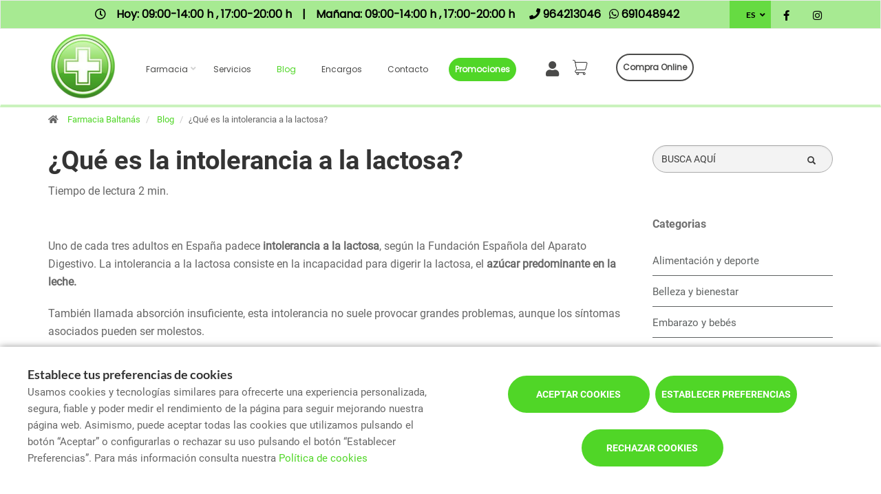

--- FILE ---
content_type: text/html; charset=utf-8
request_url: https://www.google.com/recaptcha/api2/anchor?ar=1&k=6LeeJq4ZAAAAAPxs0w2wiYEn5ePwE0R2vLMJGTvK&co=aHR0cHM6Ly93d3cuZmFybWFjaWFhcnR1cm9iYWx0YW5hcy5jb206NDQz&hl=en&v=PoyoqOPhxBO7pBk68S4YbpHZ&size=invisible&anchor-ms=20000&execute-ms=30000&cb=br72oeq2fij0
body_size: 48638
content:
<!DOCTYPE HTML><html dir="ltr" lang="en"><head><meta http-equiv="Content-Type" content="text/html; charset=UTF-8">
<meta http-equiv="X-UA-Compatible" content="IE=edge">
<title>reCAPTCHA</title>
<style type="text/css">
/* cyrillic-ext */
@font-face {
  font-family: 'Roboto';
  font-style: normal;
  font-weight: 400;
  font-stretch: 100%;
  src: url(//fonts.gstatic.com/s/roboto/v48/KFO7CnqEu92Fr1ME7kSn66aGLdTylUAMa3GUBHMdazTgWw.woff2) format('woff2');
  unicode-range: U+0460-052F, U+1C80-1C8A, U+20B4, U+2DE0-2DFF, U+A640-A69F, U+FE2E-FE2F;
}
/* cyrillic */
@font-face {
  font-family: 'Roboto';
  font-style: normal;
  font-weight: 400;
  font-stretch: 100%;
  src: url(//fonts.gstatic.com/s/roboto/v48/KFO7CnqEu92Fr1ME7kSn66aGLdTylUAMa3iUBHMdazTgWw.woff2) format('woff2');
  unicode-range: U+0301, U+0400-045F, U+0490-0491, U+04B0-04B1, U+2116;
}
/* greek-ext */
@font-face {
  font-family: 'Roboto';
  font-style: normal;
  font-weight: 400;
  font-stretch: 100%;
  src: url(//fonts.gstatic.com/s/roboto/v48/KFO7CnqEu92Fr1ME7kSn66aGLdTylUAMa3CUBHMdazTgWw.woff2) format('woff2');
  unicode-range: U+1F00-1FFF;
}
/* greek */
@font-face {
  font-family: 'Roboto';
  font-style: normal;
  font-weight: 400;
  font-stretch: 100%;
  src: url(//fonts.gstatic.com/s/roboto/v48/KFO7CnqEu92Fr1ME7kSn66aGLdTylUAMa3-UBHMdazTgWw.woff2) format('woff2');
  unicode-range: U+0370-0377, U+037A-037F, U+0384-038A, U+038C, U+038E-03A1, U+03A3-03FF;
}
/* math */
@font-face {
  font-family: 'Roboto';
  font-style: normal;
  font-weight: 400;
  font-stretch: 100%;
  src: url(//fonts.gstatic.com/s/roboto/v48/KFO7CnqEu92Fr1ME7kSn66aGLdTylUAMawCUBHMdazTgWw.woff2) format('woff2');
  unicode-range: U+0302-0303, U+0305, U+0307-0308, U+0310, U+0312, U+0315, U+031A, U+0326-0327, U+032C, U+032F-0330, U+0332-0333, U+0338, U+033A, U+0346, U+034D, U+0391-03A1, U+03A3-03A9, U+03B1-03C9, U+03D1, U+03D5-03D6, U+03F0-03F1, U+03F4-03F5, U+2016-2017, U+2034-2038, U+203C, U+2040, U+2043, U+2047, U+2050, U+2057, U+205F, U+2070-2071, U+2074-208E, U+2090-209C, U+20D0-20DC, U+20E1, U+20E5-20EF, U+2100-2112, U+2114-2115, U+2117-2121, U+2123-214F, U+2190, U+2192, U+2194-21AE, U+21B0-21E5, U+21F1-21F2, U+21F4-2211, U+2213-2214, U+2216-22FF, U+2308-230B, U+2310, U+2319, U+231C-2321, U+2336-237A, U+237C, U+2395, U+239B-23B7, U+23D0, U+23DC-23E1, U+2474-2475, U+25AF, U+25B3, U+25B7, U+25BD, U+25C1, U+25CA, U+25CC, U+25FB, U+266D-266F, U+27C0-27FF, U+2900-2AFF, U+2B0E-2B11, U+2B30-2B4C, U+2BFE, U+3030, U+FF5B, U+FF5D, U+1D400-1D7FF, U+1EE00-1EEFF;
}
/* symbols */
@font-face {
  font-family: 'Roboto';
  font-style: normal;
  font-weight: 400;
  font-stretch: 100%;
  src: url(//fonts.gstatic.com/s/roboto/v48/KFO7CnqEu92Fr1ME7kSn66aGLdTylUAMaxKUBHMdazTgWw.woff2) format('woff2');
  unicode-range: U+0001-000C, U+000E-001F, U+007F-009F, U+20DD-20E0, U+20E2-20E4, U+2150-218F, U+2190, U+2192, U+2194-2199, U+21AF, U+21E6-21F0, U+21F3, U+2218-2219, U+2299, U+22C4-22C6, U+2300-243F, U+2440-244A, U+2460-24FF, U+25A0-27BF, U+2800-28FF, U+2921-2922, U+2981, U+29BF, U+29EB, U+2B00-2BFF, U+4DC0-4DFF, U+FFF9-FFFB, U+10140-1018E, U+10190-1019C, U+101A0, U+101D0-101FD, U+102E0-102FB, U+10E60-10E7E, U+1D2C0-1D2D3, U+1D2E0-1D37F, U+1F000-1F0FF, U+1F100-1F1AD, U+1F1E6-1F1FF, U+1F30D-1F30F, U+1F315, U+1F31C, U+1F31E, U+1F320-1F32C, U+1F336, U+1F378, U+1F37D, U+1F382, U+1F393-1F39F, U+1F3A7-1F3A8, U+1F3AC-1F3AF, U+1F3C2, U+1F3C4-1F3C6, U+1F3CA-1F3CE, U+1F3D4-1F3E0, U+1F3ED, U+1F3F1-1F3F3, U+1F3F5-1F3F7, U+1F408, U+1F415, U+1F41F, U+1F426, U+1F43F, U+1F441-1F442, U+1F444, U+1F446-1F449, U+1F44C-1F44E, U+1F453, U+1F46A, U+1F47D, U+1F4A3, U+1F4B0, U+1F4B3, U+1F4B9, U+1F4BB, U+1F4BF, U+1F4C8-1F4CB, U+1F4D6, U+1F4DA, U+1F4DF, U+1F4E3-1F4E6, U+1F4EA-1F4ED, U+1F4F7, U+1F4F9-1F4FB, U+1F4FD-1F4FE, U+1F503, U+1F507-1F50B, U+1F50D, U+1F512-1F513, U+1F53E-1F54A, U+1F54F-1F5FA, U+1F610, U+1F650-1F67F, U+1F687, U+1F68D, U+1F691, U+1F694, U+1F698, U+1F6AD, U+1F6B2, U+1F6B9-1F6BA, U+1F6BC, U+1F6C6-1F6CF, U+1F6D3-1F6D7, U+1F6E0-1F6EA, U+1F6F0-1F6F3, U+1F6F7-1F6FC, U+1F700-1F7FF, U+1F800-1F80B, U+1F810-1F847, U+1F850-1F859, U+1F860-1F887, U+1F890-1F8AD, U+1F8B0-1F8BB, U+1F8C0-1F8C1, U+1F900-1F90B, U+1F93B, U+1F946, U+1F984, U+1F996, U+1F9E9, U+1FA00-1FA6F, U+1FA70-1FA7C, U+1FA80-1FA89, U+1FA8F-1FAC6, U+1FACE-1FADC, U+1FADF-1FAE9, U+1FAF0-1FAF8, U+1FB00-1FBFF;
}
/* vietnamese */
@font-face {
  font-family: 'Roboto';
  font-style: normal;
  font-weight: 400;
  font-stretch: 100%;
  src: url(//fonts.gstatic.com/s/roboto/v48/KFO7CnqEu92Fr1ME7kSn66aGLdTylUAMa3OUBHMdazTgWw.woff2) format('woff2');
  unicode-range: U+0102-0103, U+0110-0111, U+0128-0129, U+0168-0169, U+01A0-01A1, U+01AF-01B0, U+0300-0301, U+0303-0304, U+0308-0309, U+0323, U+0329, U+1EA0-1EF9, U+20AB;
}
/* latin-ext */
@font-face {
  font-family: 'Roboto';
  font-style: normal;
  font-weight: 400;
  font-stretch: 100%;
  src: url(//fonts.gstatic.com/s/roboto/v48/KFO7CnqEu92Fr1ME7kSn66aGLdTylUAMa3KUBHMdazTgWw.woff2) format('woff2');
  unicode-range: U+0100-02BA, U+02BD-02C5, U+02C7-02CC, U+02CE-02D7, U+02DD-02FF, U+0304, U+0308, U+0329, U+1D00-1DBF, U+1E00-1E9F, U+1EF2-1EFF, U+2020, U+20A0-20AB, U+20AD-20C0, U+2113, U+2C60-2C7F, U+A720-A7FF;
}
/* latin */
@font-face {
  font-family: 'Roboto';
  font-style: normal;
  font-weight: 400;
  font-stretch: 100%;
  src: url(//fonts.gstatic.com/s/roboto/v48/KFO7CnqEu92Fr1ME7kSn66aGLdTylUAMa3yUBHMdazQ.woff2) format('woff2');
  unicode-range: U+0000-00FF, U+0131, U+0152-0153, U+02BB-02BC, U+02C6, U+02DA, U+02DC, U+0304, U+0308, U+0329, U+2000-206F, U+20AC, U+2122, U+2191, U+2193, U+2212, U+2215, U+FEFF, U+FFFD;
}
/* cyrillic-ext */
@font-face {
  font-family: 'Roboto';
  font-style: normal;
  font-weight: 500;
  font-stretch: 100%;
  src: url(//fonts.gstatic.com/s/roboto/v48/KFO7CnqEu92Fr1ME7kSn66aGLdTylUAMa3GUBHMdazTgWw.woff2) format('woff2');
  unicode-range: U+0460-052F, U+1C80-1C8A, U+20B4, U+2DE0-2DFF, U+A640-A69F, U+FE2E-FE2F;
}
/* cyrillic */
@font-face {
  font-family: 'Roboto';
  font-style: normal;
  font-weight: 500;
  font-stretch: 100%;
  src: url(//fonts.gstatic.com/s/roboto/v48/KFO7CnqEu92Fr1ME7kSn66aGLdTylUAMa3iUBHMdazTgWw.woff2) format('woff2');
  unicode-range: U+0301, U+0400-045F, U+0490-0491, U+04B0-04B1, U+2116;
}
/* greek-ext */
@font-face {
  font-family: 'Roboto';
  font-style: normal;
  font-weight: 500;
  font-stretch: 100%;
  src: url(//fonts.gstatic.com/s/roboto/v48/KFO7CnqEu92Fr1ME7kSn66aGLdTylUAMa3CUBHMdazTgWw.woff2) format('woff2');
  unicode-range: U+1F00-1FFF;
}
/* greek */
@font-face {
  font-family: 'Roboto';
  font-style: normal;
  font-weight: 500;
  font-stretch: 100%;
  src: url(//fonts.gstatic.com/s/roboto/v48/KFO7CnqEu92Fr1ME7kSn66aGLdTylUAMa3-UBHMdazTgWw.woff2) format('woff2');
  unicode-range: U+0370-0377, U+037A-037F, U+0384-038A, U+038C, U+038E-03A1, U+03A3-03FF;
}
/* math */
@font-face {
  font-family: 'Roboto';
  font-style: normal;
  font-weight: 500;
  font-stretch: 100%;
  src: url(//fonts.gstatic.com/s/roboto/v48/KFO7CnqEu92Fr1ME7kSn66aGLdTylUAMawCUBHMdazTgWw.woff2) format('woff2');
  unicode-range: U+0302-0303, U+0305, U+0307-0308, U+0310, U+0312, U+0315, U+031A, U+0326-0327, U+032C, U+032F-0330, U+0332-0333, U+0338, U+033A, U+0346, U+034D, U+0391-03A1, U+03A3-03A9, U+03B1-03C9, U+03D1, U+03D5-03D6, U+03F0-03F1, U+03F4-03F5, U+2016-2017, U+2034-2038, U+203C, U+2040, U+2043, U+2047, U+2050, U+2057, U+205F, U+2070-2071, U+2074-208E, U+2090-209C, U+20D0-20DC, U+20E1, U+20E5-20EF, U+2100-2112, U+2114-2115, U+2117-2121, U+2123-214F, U+2190, U+2192, U+2194-21AE, U+21B0-21E5, U+21F1-21F2, U+21F4-2211, U+2213-2214, U+2216-22FF, U+2308-230B, U+2310, U+2319, U+231C-2321, U+2336-237A, U+237C, U+2395, U+239B-23B7, U+23D0, U+23DC-23E1, U+2474-2475, U+25AF, U+25B3, U+25B7, U+25BD, U+25C1, U+25CA, U+25CC, U+25FB, U+266D-266F, U+27C0-27FF, U+2900-2AFF, U+2B0E-2B11, U+2B30-2B4C, U+2BFE, U+3030, U+FF5B, U+FF5D, U+1D400-1D7FF, U+1EE00-1EEFF;
}
/* symbols */
@font-face {
  font-family: 'Roboto';
  font-style: normal;
  font-weight: 500;
  font-stretch: 100%;
  src: url(//fonts.gstatic.com/s/roboto/v48/KFO7CnqEu92Fr1ME7kSn66aGLdTylUAMaxKUBHMdazTgWw.woff2) format('woff2');
  unicode-range: U+0001-000C, U+000E-001F, U+007F-009F, U+20DD-20E0, U+20E2-20E4, U+2150-218F, U+2190, U+2192, U+2194-2199, U+21AF, U+21E6-21F0, U+21F3, U+2218-2219, U+2299, U+22C4-22C6, U+2300-243F, U+2440-244A, U+2460-24FF, U+25A0-27BF, U+2800-28FF, U+2921-2922, U+2981, U+29BF, U+29EB, U+2B00-2BFF, U+4DC0-4DFF, U+FFF9-FFFB, U+10140-1018E, U+10190-1019C, U+101A0, U+101D0-101FD, U+102E0-102FB, U+10E60-10E7E, U+1D2C0-1D2D3, U+1D2E0-1D37F, U+1F000-1F0FF, U+1F100-1F1AD, U+1F1E6-1F1FF, U+1F30D-1F30F, U+1F315, U+1F31C, U+1F31E, U+1F320-1F32C, U+1F336, U+1F378, U+1F37D, U+1F382, U+1F393-1F39F, U+1F3A7-1F3A8, U+1F3AC-1F3AF, U+1F3C2, U+1F3C4-1F3C6, U+1F3CA-1F3CE, U+1F3D4-1F3E0, U+1F3ED, U+1F3F1-1F3F3, U+1F3F5-1F3F7, U+1F408, U+1F415, U+1F41F, U+1F426, U+1F43F, U+1F441-1F442, U+1F444, U+1F446-1F449, U+1F44C-1F44E, U+1F453, U+1F46A, U+1F47D, U+1F4A3, U+1F4B0, U+1F4B3, U+1F4B9, U+1F4BB, U+1F4BF, U+1F4C8-1F4CB, U+1F4D6, U+1F4DA, U+1F4DF, U+1F4E3-1F4E6, U+1F4EA-1F4ED, U+1F4F7, U+1F4F9-1F4FB, U+1F4FD-1F4FE, U+1F503, U+1F507-1F50B, U+1F50D, U+1F512-1F513, U+1F53E-1F54A, U+1F54F-1F5FA, U+1F610, U+1F650-1F67F, U+1F687, U+1F68D, U+1F691, U+1F694, U+1F698, U+1F6AD, U+1F6B2, U+1F6B9-1F6BA, U+1F6BC, U+1F6C6-1F6CF, U+1F6D3-1F6D7, U+1F6E0-1F6EA, U+1F6F0-1F6F3, U+1F6F7-1F6FC, U+1F700-1F7FF, U+1F800-1F80B, U+1F810-1F847, U+1F850-1F859, U+1F860-1F887, U+1F890-1F8AD, U+1F8B0-1F8BB, U+1F8C0-1F8C1, U+1F900-1F90B, U+1F93B, U+1F946, U+1F984, U+1F996, U+1F9E9, U+1FA00-1FA6F, U+1FA70-1FA7C, U+1FA80-1FA89, U+1FA8F-1FAC6, U+1FACE-1FADC, U+1FADF-1FAE9, U+1FAF0-1FAF8, U+1FB00-1FBFF;
}
/* vietnamese */
@font-face {
  font-family: 'Roboto';
  font-style: normal;
  font-weight: 500;
  font-stretch: 100%;
  src: url(//fonts.gstatic.com/s/roboto/v48/KFO7CnqEu92Fr1ME7kSn66aGLdTylUAMa3OUBHMdazTgWw.woff2) format('woff2');
  unicode-range: U+0102-0103, U+0110-0111, U+0128-0129, U+0168-0169, U+01A0-01A1, U+01AF-01B0, U+0300-0301, U+0303-0304, U+0308-0309, U+0323, U+0329, U+1EA0-1EF9, U+20AB;
}
/* latin-ext */
@font-face {
  font-family: 'Roboto';
  font-style: normal;
  font-weight: 500;
  font-stretch: 100%;
  src: url(//fonts.gstatic.com/s/roboto/v48/KFO7CnqEu92Fr1ME7kSn66aGLdTylUAMa3KUBHMdazTgWw.woff2) format('woff2');
  unicode-range: U+0100-02BA, U+02BD-02C5, U+02C7-02CC, U+02CE-02D7, U+02DD-02FF, U+0304, U+0308, U+0329, U+1D00-1DBF, U+1E00-1E9F, U+1EF2-1EFF, U+2020, U+20A0-20AB, U+20AD-20C0, U+2113, U+2C60-2C7F, U+A720-A7FF;
}
/* latin */
@font-face {
  font-family: 'Roboto';
  font-style: normal;
  font-weight: 500;
  font-stretch: 100%;
  src: url(//fonts.gstatic.com/s/roboto/v48/KFO7CnqEu92Fr1ME7kSn66aGLdTylUAMa3yUBHMdazQ.woff2) format('woff2');
  unicode-range: U+0000-00FF, U+0131, U+0152-0153, U+02BB-02BC, U+02C6, U+02DA, U+02DC, U+0304, U+0308, U+0329, U+2000-206F, U+20AC, U+2122, U+2191, U+2193, U+2212, U+2215, U+FEFF, U+FFFD;
}
/* cyrillic-ext */
@font-face {
  font-family: 'Roboto';
  font-style: normal;
  font-weight: 900;
  font-stretch: 100%;
  src: url(//fonts.gstatic.com/s/roboto/v48/KFO7CnqEu92Fr1ME7kSn66aGLdTylUAMa3GUBHMdazTgWw.woff2) format('woff2');
  unicode-range: U+0460-052F, U+1C80-1C8A, U+20B4, U+2DE0-2DFF, U+A640-A69F, U+FE2E-FE2F;
}
/* cyrillic */
@font-face {
  font-family: 'Roboto';
  font-style: normal;
  font-weight: 900;
  font-stretch: 100%;
  src: url(//fonts.gstatic.com/s/roboto/v48/KFO7CnqEu92Fr1ME7kSn66aGLdTylUAMa3iUBHMdazTgWw.woff2) format('woff2');
  unicode-range: U+0301, U+0400-045F, U+0490-0491, U+04B0-04B1, U+2116;
}
/* greek-ext */
@font-face {
  font-family: 'Roboto';
  font-style: normal;
  font-weight: 900;
  font-stretch: 100%;
  src: url(//fonts.gstatic.com/s/roboto/v48/KFO7CnqEu92Fr1ME7kSn66aGLdTylUAMa3CUBHMdazTgWw.woff2) format('woff2');
  unicode-range: U+1F00-1FFF;
}
/* greek */
@font-face {
  font-family: 'Roboto';
  font-style: normal;
  font-weight: 900;
  font-stretch: 100%;
  src: url(//fonts.gstatic.com/s/roboto/v48/KFO7CnqEu92Fr1ME7kSn66aGLdTylUAMa3-UBHMdazTgWw.woff2) format('woff2');
  unicode-range: U+0370-0377, U+037A-037F, U+0384-038A, U+038C, U+038E-03A1, U+03A3-03FF;
}
/* math */
@font-face {
  font-family: 'Roboto';
  font-style: normal;
  font-weight: 900;
  font-stretch: 100%;
  src: url(//fonts.gstatic.com/s/roboto/v48/KFO7CnqEu92Fr1ME7kSn66aGLdTylUAMawCUBHMdazTgWw.woff2) format('woff2');
  unicode-range: U+0302-0303, U+0305, U+0307-0308, U+0310, U+0312, U+0315, U+031A, U+0326-0327, U+032C, U+032F-0330, U+0332-0333, U+0338, U+033A, U+0346, U+034D, U+0391-03A1, U+03A3-03A9, U+03B1-03C9, U+03D1, U+03D5-03D6, U+03F0-03F1, U+03F4-03F5, U+2016-2017, U+2034-2038, U+203C, U+2040, U+2043, U+2047, U+2050, U+2057, U+205F, U+2070-2071, U+2074-208E, U+2090-209C, U+20D0-20DC, U+20E1, U+20E5-20EF, U+2100-2112, U+2114-2115, U+2117-2121, U+2123-214F, U+2190, U+2192, U+2194-21AE, U+21B0-21E5, U+21F1-21F2, U+21F4-2211, U+2213-2214, U+2216-22FF, U+2308-230B, U+2310, U+2319, U+231C-2321, U+2336-237A, U+237C, U+2395, U+239B-23B7, U+23D0, U+23DC-23E1, U+2474-2475, U+25AF, U+25B3, U+25B7, U+25BD, U+25C1, U+25CA, U+25CC, U+25FB, U+266D-266F, U+27C0-27FF, U+2900-2AFF, U+2B0E-2B11, U+2B30-2B4C, U+2BFE, U+3030, U+FF5B, U+FF5D, U+1D400-1D7FF, U+1EE00-1EEFF;
}
/* symbols */
@font-face {
  font-family: 'Roboto';
  font-style: normal;
  font-weight: 900;
  font-stretch: 100%;
  src: url(//fonts.gstatic.com/s/roboto/v48/KFO7CnqEu92Fr1ME7kSn66aGLdTylUAMaxKUBHMdazTgWw.woff2) format('woff2');
  unicode-range: U+0001-000C, U+000E-001F, U+007F-009F, U+20DD-20E0, U+20E2-20E4, U+2150-218F, U+2190, U+2192, U+2194-2199, U+21AF, U+21E6-21F0, U+21F3, U+2218-2219, U+2299, U+22C4-22C6, U+2300-243F, U+2440-244A, U+2460-24FF, U+25A0-27BF, U+2800-28FF, U+2921-2922, U+2981, U+29BF, U+29EB, U+2B00-2BFF, U+4DC0-4DFF, U+FFF9-FFFB, U+10140-1018E, U+10190-1019C, U+101A0, U+101D0-101FD, U+102E0-102FB, U+10E60-10E7E, U+1D2C0-1D2D3, U+1D2E0-1D37F, U+1F000-1F0FF, U+1F100-1F1AD, U+1F1E6-1F1FF, U+1F30D-1F30F, U+1F315, U+1F31C, U+1F31E, U+1F320-1F32C, U+1F336, U+1F378, U+1F37D, U+1F382, U+1F393-1F39F, U+1F3A7-1F3A8, U+1F3AC-1F3AF, U+1F3C2, U+1F3C4-1F3C6, U+1F3CA-1F3CE, U+1F3D4-1F3E0, U+1F3ED, U+1F3F1-1F3F3, U+1F3F5-1F3F7, U+1F408, U+1F415, U+1F41F, U+1F426, U+1F43F, U+1F441-1F442, U+1F444, U+1F446-1F449, U+1F44C-1F44E, U+1F453, U+1F46A, U+1F47D, U+1F4A3, U+1F4B0, U+1F4B3, U+1F4B9, U+1F4BB, U+1F4BF, U+1F4C8-1F4CB, U+1F4D6, U+1F4DA, U+1F4DF, U+1F4E3-1F4E6, U+1F4EA-1F4ED, U+1F4F7, U+1F4F9-1F4FB, U+1F4FD-1F4FE, U+1F503, U+1F507-1F50B, U+1F50D, U+1F512-1F513, U+1F53E-1F54A, U+1F54F-1F5FA, U+1F610, U+1F650-1F67F, U+1F687, U+1F68D, U+1F691, U+1F694, U+1F698, U+1F6AD, U+1F6B2, U+1F6B9-1F6BA, U+1F6BC, U+1F6C6-1F6CF, U+1F6D3-1F6D7, U+1F6E0-1F6EA, U+1F6F0-1F6F3, U+1F6F7-1F6FC, U+1F700-1F7FF, U+1F800-1F80B, U+1F810-1F847, U+1F850-1F859, U+1F860-1F887, U+1F890-1F8AD, U+1F8B0-1F8BB, U+1F8C0-1F8C1, U+1F900-1F90B, U+1F93B, U+1F946, U+1F984, U+1F996, U+1F9E9, U+1FA00-1FA6F, U+1FA70-1FA7C, U+1FA80-1FA89, U+1FA8F-1FAC6, U+1FACE-1FADC, U+1FADF-1FAE9, U+1FAF0-1FAF8, U+1FB00-1FBFF;
}
/* vietnamese */
@font-face {
  font-family: 'Roboto';
  font-style: normal;
  font-weight: 900;
  font-stretch: 100%;
  src: url(//fonts.gstatic.com/s/roboto/v48/KFO7CnqEu92Fr1ME7kSn66aGLdTylUAMa3OUBHMdazTgWw.woff2) format('woff2');
  unicode-range: U+0102-0103, U+0110-0111, U+0128-0129, U+0168-0169, U+01A0-01A1, U+01AF-01B0, U+0300-0301, U+0303-0304, U+0308-0309, U+0323, U+0329, U+1EA0-1EF9, U+20AB;
}
/* latin-ext */
@font-face {
  font-family: 'Roboto';
  font-style: normal;
  font-weight: 900;
  font-stretch: 100%;
  src: url(//fonts.gstatic.com/s/roboto/v48/KFO7CnqEu92Fr1ME7kSn66aGLdTylUAMa3KUBHMdazTgWw.woff2) format('woff2');
  unicode-range: U+0100-02BA, U+02BD-02C5, U+02C7-02CC, U+02CE-02D7, U+02DD-02FF, U+0304, U+0308, U+0329, U+1D00-1DBF, U+1E00-1E9F, U+1EF2-1EFF, U+2020, U+20A0-20AB, U+20AD-20C0, U+2113, U+2C60-2C7F, U+A720-A7FF;
}
/* latin */
@font-face {
  font-family: 'Roboto';
  font-style: normal;
  font-weight: 900;
  font-stretch: 100%;
  src: url(//fonts.gstatic.com/s/roboto/v48/KFO7CnqEu92Fr1ME7kSn66aGLdTylUAMa3yUBHMdazQ.woff2) format('woff2');
  unicode-range: U+0000-00FF, U+0131, U+0152-0153, U+02BB-02BC, U+02C6, U+02DA, U+02DC, U+0304, U+0308, U+0329, U+2000-206F, U+20AC, U+2122, U+2191, U+2193, U+2212, U+2215, U+FEFF, U+FFFD;
}

</style>
<link rel="stylesheet" type="text/css" href="https://www.gstatic.com/recaptcha/releases/PoyoqOPhxBO7pBk68S4YbpHZ/styles__ltr.css">
<script nonce="Ev88RRhBeEeqbhjnoo7Ekg" type="text/javascript">window['__recaptcha_api'] = 'https://www.google.com/recaptcha/api2/';</script>
<script type="text/javascript" src="https://www.gstatic.com/recaptcha/releases/PoyoqOPhxBO7pBk68S4YbpHZ/recaptcha__en.js" nonce="Ev88RRhBeEeqbhjnoo7Ekg">
      
    </script></head>
<body><div id="rc-anchor-alert" class="rc-anchor-alert"></div>
<input type="hidden" id="recaptcha-token" value="[base64]">
<script type="text/javascript" nonce="Ev88RRhBeEeqbhjnoo7Ekg">
      recaptcha.anchor.Main.init("[\x22ainput\x22,[\x22bgdata\x22,\x22\x22,\[base64]/[base64]/[base64]/[base64]/[base64]/UltsKytdPUU6KEU8MjA0OD9SW2wrK109RT4+NnwxOTI6KChFJjY0NTEyKT09NTUyOTYmJk0rMTxjLmxlbmd0aCYmKGMuY2hhckNvZGVBdChNKzEpJjY0NTEyKT09NTYzMjA/[base64]/[base64]/[base64]/[base64]/[base64]/[base64]/[base64]\x22,\[base64]\\u003d\\u003d\x22,\x22wow3w4cJMUzDjMOgw6x/FHbCgMKJdSPDpUIIwrDCoBbCt0DDhj84wq7DmQXDvBVCNHhkw63Cgj/ClsKoZxNmTMOhHVbChcOhw7XDphLCqcK2U1h7w7JGwr9FTSbCmD/DjcOFw5A1w7bChDXDnhh3woPDpxlNL3YgwooSwr7DsMOlw5ACw4dMXMOCanEgIxJQUnfCq8Khw5o7wpI1w4/DssO3OMKMccKODlTCpXHDpsODcR0xNmJOw7RoMX7DmsKrXcKvwqPDln7CjcKLwqHDj8KTwpzDvhrCmcKkYULDmcKNwp/DrsKgw7rDhMOfJgfCj1rDlMOEw7LCq8OJT8Kqw7TDq0oYCAMWUsOCb0NbKcOoF8O9IFt7wpPCh8OiYsKCT1owwpTDjlMAwrAMGsK8wo/CtW0hw4QkEMKhw5nCncOcw5zCqsKrEsKIYBhUAQnDgsOrw6oYwqtzQGItw7rDpHTDnMKuw5/ClsOAwrjCicOuwr0QV8K9ch/CuWzDmsOHwohoC8K/[base64]/Wzd4bsO/[base64]/Dq2nDv8OzwrwndMK9UsKzw59qIcK4P8Otw4bCmWfCgcOQw5A1bMOISyk+F8OBw7nCt8Ouw67Cg1Ndw6R7wp3CjEweOAJ/[base64]/CkcOUw4NCP8OnwrvDkEADLsK8BAPCinHDhVo2wqDDhMKWBSJxw7HDoQvCksO4EcKzwocywpUTw6ozZ8OlQsKsw7HDisK+PwJSw6bDpMKnw7YuRcOmwrTCs13CrcOWw4g5w6DDg8OJwo7ClcKsw6nDrsOrw7drw7nDmcOaRFoRdMK+wpfDpMOLw7InfDZiwo5Qem/ChzTDjMOcw57Ch8K8VsK/[base64]/[base64]/wql/[base64]/CknzCgzN8wpdPVsOtSsOwwo3Cm8KUw6HCoGPClsOYLMKWB8KAwojDjkVvS35ZcMKkUsKqLsKBwqnCpsOTw6c9w4xFw4XCrCMAwr7CpUPDplvCkGzCqUwdw5HDuMKKB8Kcwo9HeTkOwr/CsMOWBn/CuVZrwqMSw41/[base64]/DngBEw4N6SEAxCUgzRxnCgMOiKyTCscOERsOhwqHCijLDtMOoQ1V7WsODfxsGbcOwMjLCiAYHPcOmw6vCnsKdCXzDhU7DlcOfwoPCo8KpXsKfw5TCqC/Cl8K8w69Iwrs3HyTDtjYHwpdowpdcAnxzw77Cs8OzE8OYelXDhkU9wprCsMOKw5zDhR5fw4fDh8KQfsKOWTxmQD7DilIKTMKOwq3Dhk40FkBVczjCv2zDmzUJwqo8MXbCvSLDh2NYOMO5w5rCpm/DvMOiHHAEw4dtZiVqw4LDlsKkw44Awpkbw58dwr3DrzcydnbColY9Y8K1FMKmwpfDjBbCsR/CgSwAUMKIwqkqKgfCp8KHwprCl3TDisOyw7PDkhp1XwHChSzDlMKzw6Bsw5/Coixpw7bDv1sCw6PDqlcsHcKLQsKrDMKzwr52w4/DnsO/M1TDiTrClx7CvUfDv2TDpWLDvy/Cg8KtEsKiPcKGOMKqBFzCm1NswpzCv1IMFkARLiXDkU3CrBHCs8K7GlxgwpRYwrBBw7vDucOGZmsMw67CqcKSwr7DicKZwpHCjcO5ZWTCpGIIAMK8w4jDiWFbwqFXeGvCrXtow7bCjcK4UxbCosO/fMOew4XDlAwWKcO2wonCqSUbJMOaw5Y3w4lhw63DkybDghECI8OXw4UKw440wrU6aMK3Di3DnMK5wocifsKqOcKpJWjCqMKpcE95wr0zw57DpcKLXDPDjsOSQ8OSO8K/J8OVCcKkEMOAwrvCrydhwrRXf8OOFsKxwr9ew4lwQcO+SsO8XsOxIMKGw6IkIUjCtXTDtsOtwovDgcOHQMO+w5fDhcKOw7B5DsKhLMOpwrB8woRIwpF9woJVw5DDqsOzwo/CjmdWSMOsPcKpwp4XworCl8Kbw5VfeDNYw77DhGBoJSrDn35AMsOCw6UZwr/CqRd5wo/DlDLDscO8wo/Dp8OFw7HCrsKywpZkZcK+BwPDtcOPX8KVI8KGwrIrw6XDslt5wqDDr3VQw4/[base64]/Du8OSw7IjZ381w4XDvRzCtsKKw7UJwq/DhxvDmCliclfDt1rDuW4HDkfDjg7CssKewqDCrMK3w7oGYMOJRsOtw67DuCXDlXvChBfChDPDkmTCqcOZw71gwoBLw4x0JAXCh8OEwpHDmsO9w6vCslLDj8Kfw6VvKys+wqYrwphBQRnDkcO6w5ErwrR+NjPCtsKWbcOgNUUNwqsIa0HCn8Krwr3DjMO5QnvCpw/Ch8OIWsKMfMK3w5TCgsOOIXhJw6LCrsKvLMOAQDHDsSfDosO3w5hSI0/DulrCqsO2wpvCgkIlZcKQwp9ZwrwDwqshXANlGhg4w5HDlBhXC8KXwoMewqdcwozDpcKcw5/[base64]/Cv28kdjs2ciTCiznDl8K9ZU04wrfDiEpHwr3DssK4w5HCkcObOWTCvQHDhhfDsExPDMO+LRwHwo/[base64]/Cnhguw5VDwp3Cim7DgMOHwo0EwqJyLQHDlwrClsKZw64Ow5nCmMKfwqbCqsKEBlsBwpvDhC9KJWjCkcKFEMO/JMKOwrhTZcOnD8K7wpoibX5+AAFQwpzDjkPColwsJ8O+TkHDusKLKGDCjcK8K8OMw7R/Dm/DmAxUWCnDgWMuwoYtwoDDizUkw7I2HMKsTmg6MMOjw6o1w693WBMTW8Oxw5BoG8KvbMOSWcOmbjPDpsOkw4l9w7jDrsOTw4fDkcOycgbDosKxGcOeL8KwDWfDuX3DvMO9w4TCrMO0w4ZqwpbDu8OHwrrCp8OvRiVrGcKtwqF8w4jChl5CU0/DiGU/[base64]/QXTCtXXDrcK+HMKBNjZlG3zDg3QxwojCnMK1w6TCnsK+w6TDjyTCnkbDlXfDkxvDiMKMRsK2w4sowpZBUGYxwozCsH1nw4RyBFZOw6dDKcKNGiXCi3B0w753dMKMdMOwwoAgwrzDhMOmWMKpc8OkPCQvw5/DpcOeZX1AdcKmwoMOwrbDmTDDo1XDr8K8wq1NX0JROkQNwqQFwoF5w6phw4R+C1wNOVLCpwtjwqJ6wq9DwqfCkcOFw4DDryrCucKcLj/DihzDgcKUwqxKwqI+ZWHCqsKVBghQb15YJ2PDnFBvwrDDv8OSOsOfC8KMQiJzw6ABwonDq8O0wp1WQMOLwrUBXsOLw7dHw5A0CCIZw5vCj8Ouw63Cl8KjesKsw7YSwpPDhMOdwrZkwooYwpTDs3Y9TALDksK8fsKhw6Nld8OSSMKXUT3DosOEDUk8wq/Dg8KtQcKBCGTDjTfCgMKIV8KbQ8OTfsOCwr0Vw6/[base64]/[base64]/CjTrCrsOjwopncknDs8KedFLCqRwqw71PEyJGBSRDwojDucOHw7XCqsKOw73DhX3Cq10OMcKgwoRDZ8K6HGbCj0Vdwo3CrMKRwq/[base64]/CjMKcw5bDm8KAwq1oS8O3wrXCgsOEKTPCsATCtsOSHMKXJ8KQw4TClsK/[base64]/[base64]/DgcOUw4rDgSzCiMO/wqtXw4LChU/DqQAUw6JxBcKra8OGfEnDscKTwpwSPsK4dBQ+McKYwpVowonCiFrDrcO5w7wcKFwBw702G2Rvwr8IYMO2fzHDp8KWNGfCtMOMSMK3JhPDpwfCp8O3wqXCvcKcVn0ow5Z/w4hYHVp0A8OsKMOWwoXClcOyEnvDssOAw68wwoEYwpVDwpnDq8OcPcOKw4zCnF/[base64]/woMxTMKcwrLCoMOtWSI/ccOjw4rDm188XsKnw47Ct33DlcK5w4tVeyYZwr3CjizCqcOvw6UOwrLDl8KEw4jDtn5UW1LCvMKOdcKPwoTCi8O8wr4ywovDtsKVdS/[base64]/Slcyw51mRMKxwqrDkcKLw7TClMOsw7TDqsO2DMOdwps4wpHCilHDgsKdR8KSRsONfCvDtWpJw7M8dMOiwp/CuxZ3wr9FScOhU0HDoMK6w6AQw7PCoDRZw4HConojw5nDvyNWwp4Dw4c9LVfChMOKGMODw7YYwrPCjcKqw4TCvEjDssOoWMOFw4bCl8KQUMOSwrvDsGrDpsORDHvDnWVEVMOFwofCv8KPLwtfwqB6w7QfMlZ8csOPwqrCuMKxwpPCs1DDkcKBw5RNCynCosKuOcK/woDCrRYKwoDCk8OswqcIBsO1wqJ7d8OFFS3Cv8KiDRrDggrCug3DlC7DrMOmw5cVwpHCuVBiPgpQwrTDpHDCkxxVFk1aIsOMS8KPb1TCnsOHJHlIIT/DlxzDpsORw4cDwqjDv8KDwrs9w5c/w4nCkSLDlMOfaEbCowLDqUMcwpbCksOFw58+ecKNw4zCr2cQw4HCtsKGwrMBw7/CgEVvb8O9TwPCisOTYcOZwqEaw4AJQ3/Dn8KofiTCvUEVwowKasK0woXDrSvDkMKlwoIPwqDDujw0w4I/w7XDtkzDiH7DnsO2wr3CuCDDtsKhwqvChMOrwrsxw4HDgjZJX2xJw7lGYcKCX8K5KMO5woh1SR/CmHzDs1DDuMKLJEfDqMK7wqPCiQIWw7nDr8OpGS7DhCJLRMOTUALDnk4uNnxiAcOGCX4/QGvDiXTDpVHDncKHw5rCqsOwbsOIakbDs8KUOU5eF8OCwolBGAHDlEtDFcKPw5zCiMO6OcKIwoHCqWfDi8Opw6Eywr/DpzbDrsOow4pbw6g3wqrDrcKIN8Kyw6FGwq/Dr3DDrz1Kw47DuyHCtirCpMO1HsOpYMORIHh4wo9PwoM0wrLDig9PRyMLwpVXAcKZJzkEwq3Dv05bHRHCkMOMd8OpwrNNw7DCi8OFMcOBw4PCqMKuPxbCncK9OMOIw5jDs3QSwpQ0w4/DnsKoZlQ6worDoDoGw6LDiVXDnl8kTH7Cq8KNw7TDrAFSw4/Dk8KUCEEBw47DjTQ3wpzCs1BCw5XDgcKIL8K1wpFNw7EDBcOsGDnDuMKnTcOUVCzDmVt1AShZHknCnGZOHHrDhMODFnQVw4NGwrUhWEh2OsOFwrXCgG/CgMO9bDjCqcKxeHE6woRDwrVrU8KWW8O/wrBDwqDCt8O7woVbwqZMwqgDGj7DjizCuMKHeFR3w73CtxfCqMKEw5Y7McOOw6LCm1QHWcKYCnnCpsORU8O7w6YCw5R3w6dcw78ZMcOzag00wq9Fw63CtMOZSlU+w6XCvW8GAcK8w5jCkMOgw58VQ0/Cq8Krd8OaAD3DrgjDmkXCq8K2TDTDpi7CtFbCvsKuwq3Ck14FJCk2by1YScKhOsOtw5LCtnrCh2kxwpvCv1lqBlzDkSjDmsOywpLCuk1DdMObwrtSw7ZHwrLCvcKAw7M7HsK0PQASwqBKw4zCpMKffyYMJycTw4NAw70LwoDCjVXCrMKSwq8SIsKCwrnDn0/ClibCrsKEXBDCrxxrDRPDnMKdH3QKTz7DlcOQfixjaMOdw7Z4GcObw5fChTnDkXNSw5BQH2tLw6YcX33DgV7ClD3DvcOXw4jCsi5zC1DCqDoXw4fCn8K6TWJQPGjDiAkvUsK6wo/CiWbDthzCgcORwpvDlRPCqGTCtMOpwrzDv8KYD8OXw79vCUFcWUnCplHCvnVBw4HCvsOHWAIkMcOHworCoBzCggVEwonDj2tQS8KGPn/CgwjCqMK0M8OyPizDpcODVcKcGcKBw7zDtgYZPALDr00UwqFZwqXDj8KITcKhD8OOOcOqw4vCisOGwoRnwrAuw5vDuzPCi0NHJUF9w55Mw7zCuwokW0gyCzhowpJof3p/UcOSwqvDm33CoF8sSsK+wpt7woQ6wpnDnsK2wohNGnjDisKQLVHCiXtVw5tgwozCosO/e8KMw6lqwoHCikdMIcOmw4XDqGfClRrDoMKXw5ZMwq1eCl9ewqXCs8K5w7jCrkZNw5XDucKzwodAeGFWwr7CpTXCuD9lw4vDsBvDqR5Zw5PDpSHCr30Bw6vCkC7DkcOcPcOzQsKGw7LCsUXCqsKPfcOMaXBXw6jCr1fCgcKywprDpMKEf8Ovwq/DpV1qGMKcw6HDnMKiUMOzw4TCjcKYQ8KGwq0nw5lhMScfcMOQHsKpwqZ7wpkawqhjQTdqH37DojTDqMKywoYTw48Ww4TDiH1FBFvCmEEjHcO5FB1EQMKqJ8Kkwp/[base64]/w5vCuMK8bCUqB8KcwrrDpMKhwp4rKltNEjMpwofCiMKowqrDmsKkU8OyB8OvwrbDpcKmeUdBwoplw5hyfwhIwr/CiBzCgDNiasO+w6ZmAVc3wrzDosOCAU/DvzZXWRpVVcKDbMKWwpbClsOpw7AGP8OMwqzCkcOywrorGkIEb8KOw6F+ccKXAyDCmVzDnV4NVcOFw4HDg3UobGBawrzDn0UrwpXDhHkqTXUfNcO+VzJ+wrrCgEnCt8KLaMKNw6bCmWhswqc7QXQgXCrDuMOkw51/[base64]/CgGpKwqDDpHrDv8KJGMOjWUgyw7/[base64]/DncKkPcK2w6/CuMORBsKQw6fCvzBXwpMIL8Kjw5kjwrFNwq7Dt8K2NMKxw6E3w49ZGzDDkMObw4XCjTI/wrjDocKXKMOIwqA/wo/DtEjDk8KbwoHCqcKlAkHDkwjDnsOow4QMwqvDv8K5wp1Aw4cUMX/Dv3fCpFnCscOmIcKuw7wMPT3DgMO8wol6CC7DiMK2w4XDnwHCncOfw7rDv8OdbWx6VsKTVSvCt8Oew7pFMMKywo96wrISw7PCusOoOVLCm8K8ZBMVY8Ojw6RkbktzMF3ClUbDrHoXw5VCwrZvBxgwIsONwqVdPxbCliDDi2grw4xSfR/ClsOyfUHDpMK4XGzCsMKrwr1cDEZ0WBwmXyrCgsOuw7nCv0bCtsO0W8OBwrgJwoYrVMOJwqF7wpDCqMKjHsKqw6R7wppVR8KBM8Opw74ALMKDAsKmwpkIwrtyeTxCbkknK8OQwoPDiR7CsEYiAn3DssOcwpLDjMOow63DrsKQFgsfw6MHFMOQJE/DrsKPw6Fzwp7CssOBPsKSwofComhCw6fCg8OWwrpCYgg2wpPDocKQJA5ZYDfDosKXwqrDpS5TC8Kiwq/DpcOuwpTCgcKkNVvDvVjDtcKAIcO+w5w/QUMoMivDpWMiwqrDq3wjacOLwo/DmsO1FD8MwqQHwoHDuD3CuGkCw4wMQ8OFHSd+w4rDj1nCkxNbXU3CtSlCbcKECcOfwqbDu0w/[base64]/asK+Xj/[base64]/w57DlD5owqzDvcOJwoAOwqYjw5/CuBjCmR7Cp0zCtcK3fcKGTR9Jwo/[base64]/CgXAweTzDjMKFJzpFw5Bmwrkjw4LCggx6w7LDtcKeOSo5NxdUw50PwozCuywQVcOQcHw0w7/Cn8KWU8KRGG7CgcKRIMKswoTDtMOmMy94UgwUw5bCjTg/wrPCpsOeworCmMOaHQ3DmlFSQXw9w7PDksKpXxB8wpjCmMKtQmo/[base64]/w4TCsTApXgrCvknCscKBYcOWw4fChcOiVDx2ESkMLEjDlmPDrl3DgSdCw7MBw6cvwpQZT1woBMK/[base64]/[base64]/RlBYwrPDqDgiMcKaw5nCtsK/G0rDsw9jRkDDhg7DpMKXwo3CsRrCucKew4XCq0fCohfDgGEVY8OEGj4+MmXDriRbfVY7wrbCtcOcNXV2UxTCrsOIwq0CLQwudinCtcOVwoPDh8Klw7TCrhXDsMOlwpjCl0paw5/DgMOowrnClMKXdlfDlcKGwqZJw6skwrzDsMKlw55dw4VZHid2NsOBG3LDrAXCoMOlecO/E8KVw47DmsO+D8Ofw5ZeJ8OkFWXCon1ow7wkf8K7RcKUUhMCw6kEI8KONG/Di8KpVj/[base64]/CvT7CkV8vECzDhgnDl1vCrhrDuiAgIixhB0XDkQ4mED4Vw6dEScOmWVspX0fCt21zwrtZf8OOd8OcfWV6dcOiwoTCrnxIXMKXTsO/cMOQw6sbw5xXw7jCrlMowrk0wqfDkiDCksOMJ1jChQsEw4bCuMO3w5tfw7hUwrQ4PsKew4hcw4LClDzDpl48PDp3wrXCpcKcSsOMZ8OPFcOaw7/Ct1bCrHfCqMKQcmw+AFTDvkR1NcKtNShPAMOaKsKschYEHgUdVsK1w6d7wpt2w7zDmsKXMMObwoA7w4fDohV4w7VGdMKZwqAnO0w9w5lSTsOmw719CsKJwqHDkcO2w70ewoE1woR/fzwbNMO3wpYHHsKmwrXDo8KHw7p9fsKiQzsawpZtGcOpwqrCsTIrw4zDnkwtw5wQwozDjMKnwpzClMKWwqLDnXwqw5vCtR4MdznCpMKwwoImHU1uCznCpxHCoX98wo9xwrPDkX8Dw4LCgWnDiCHCrsKmRRbDizvCnxEvKSXCpMKFEnxZw7TDvHLDoh/[base64]/[base64]/DosOeDcOzc8Ouwq48WVPDssOUwpvDvMOEL8KmwrtYw67DpUXCmTwHa2lUw6rCscOTw7fChsOYw7Aaw7M0IMKyGFnCjsOuw6oswovCjmnCmAUKw4PDhmdoe8Kwwq3CnkFNwoI0P8Kow5dMIjJWYxpHRsKMbWcVd8O3wodXc3ZiwpxiwqzDpMK/[base64]/ClsONwoQ5wp/Dtyk2w6lKC8O2WsOrwrBOw7TDvcOTwq3CulNoKiXDp0lWEMOOw7LDoGIDOsOiDcKCwpLCgHl6BAXDjsKLWyTChTgkIcObw5LDhsKfaxHDqGLCm8O/AcOJAkbDksOIMsKDwrbDkBxEwp7DvsOBQsKoWcOJwrzCkHRNYz/[base64]/wowEwpTDq0dCaMO8W8K+RSjCscOpwozCqUp9wpLDt8O6H8O/B8KrVHkowoHDl8KgSMK5w4wpwoVgwqbDlxfDokxnSF0wT8OEwqMOF8Ohwq/Cl8KIw4cqTSVjwovDugnCqsKoQH1GBEnDvhbDkBkrS1d4w6HDm2BCcsKmRsKqAjnCu8OUw7jDi1PDtcOaIGPDqMKAwq1Ow54RODt8EgvCo8OxCcO+S2QXOsOgw6RFwr7DmC7Dmx0aw43CvsO/MMKUGUbCk3Ivw6lew6/CnsKhaGjCqVdSJsO9wqjDnsO1QsOUw6nCilvDh1YIXcKocD5/[base64]/wpTChMKuwphFG8O7CsKNAsKTwpLDgWnCiTp1w7bDpMOSw7LCrD7CmGhew4NzTHjCrwkpbsO7w7pqw7nDscKWaComJsONVsOnwozDk8OjwpXCgcKrdDvDmsOQGcK6w4TDqU/CvsKjCRdkwokyw6/[base64]/[base64]/wpXDjyzCuiLCmsKIwogmS8OzIVMAw5haZcOQwo4gRMK9w5gCwrLCvlTCvsO/O8OkfcKhDcKkT8KVZsOGwpI7QhTCkljCsyMqwrg2wq49CAkjKMK8YsOUG8O9K8OqYMOkw7TCrA7CnsO9w684CsK7B8K7wrMLEsK5fMOnwovCqhU6wp8+d2TDlsKOeMKKCsOnw7IBwqPCssOEOBRifcKEC8OrYMKVMiJRHMK/w5TCrz/DicOKwrVYDcKdZUFwSMObworCusOGasOkwp8xB8ONw6okVVfCmnbDrcKiwqI0GcOxw68XMV1HwqwYUMO7F8OHwrdNTcKMIBdRwpHCucKAwpt0w4/DscKCBUPCn33CtnFMCcKjw48WwobCn34/[base64]/[base64]/DksKBw7Vcw5HDusOxw4TDhkTDpMOFwrZDGsKQb3DCl8O+w6/Dox1xAsOmw4ZbwrPDqhcxw7rDoMKlw6jDpsKqw48+w6fCmMOYwq9vHQVgUEskVTHDtiJTNUM/Ug4mwr8ow4FsTsOsw40nNhjDl8ObE8KUwqkAwochw4TCosKRQxRUf3DDlBcDwoDDgF8aw53DvcKMSMKsLUfDhsO6ZQLDgmwrIh/DrsKYwqs6XMKpwokbw400wq1/[base64]/Dj8K8DcOKw5RuMsKQw5PDmMOBw7vCmxzCscKGw5p1UBbDnsK/MMKHCcKAZwhFHCJVRxrCtcKEwrvCgEjCt8Klw6JHBMK+wpkaSMKsdsOFbcO7AlHCvhHDksOsSWXDhMOxQ3ghecO/GyxiFsOTA2XCvcOrw5kpwo7CrcOqwrBvwoJ9wo7CuSfDozvDsMOYJcKvDxfCucKcFRnCrcK/N8KewrI8w7hsSm8aw5QUNxrDnsK/w5XDp1V+wqxFXMKdBMOLc8K4wpsMIH5Yw5HDqsKsKcKQw7HDtsOZSwlyX8KIw7XDi8KYw7bChsKEAF/CrcKMw7DChXXDlxHCmRUdWQPDvsOuwoFaXcOkw7sFOMORFMKXwrBjTnfCtBvCl0TDkVLDlcOBHFfDvAAzw5vDrjXCocOxOXJfw7jCmMO8wqYFwrJ1FFheXj5JCMK/w68dw7c7w5LDkwJkwqopw7BkwosDwoDCrMKZI8KRGXxqLcKFwr9hGsOqw6vDvcKCw7tWFMKbwqpqMlAFSMO8ZRzDtcOpwq5zw4Frw5zDpMOKXsKBdGvDhsOiwrF8EcOGQmB1P8KQSC8TI0Vvb8Kddn7CtTzCoA1bJV/Cs2gewq5Xw5cxw57DtcO2w7LCucKgTMOHNjDCrgzDqx0iesKRTsKFEA06w6PCuHB2IMOPw4t3wpAAwrdvwohNw4HDp8OJTMK/c8OlMmcJwqc7w7QvwqbClm0hOyjDkRtJYW5Rw68+ECUuwot1cALDrMKwIgUnNHUzw7zCgEZLe8KQwrELw5/ChcOtExNvw7LDlz0sw4MTMG/Ct0RENcOHw7NJw6rCtcOPU8O4DCPDoWh5wrbCsMK1SXR1w7jCpWMhw4vCi3nDicKSwrEWOsKWwqdHRcOMHRbDtxN4wpVSw6AWwoPCkTjDsMKxI1nDpy7DiS/DiyjCg1hJwrw/f2vCgWzCuw9SdcKuw6nDtMOcPQPDhBciw4TDlcK6w7B+M2LDlcKxRMKVO8O3wqxkGBPCt8KvXQXDp8KuNWRPUcOqw63ChBLDi8KOw5LChXvCkRsHworDoMK/ZMKhw5HCrsKKw7bCvWPDrQIWPMObS2TCjWLDpzcJHMOFCzEew5ZqPx1uCMOXwqPCusK8TsKUw5TDjFofwpohwqzCkyfDisOEwplcwrTDqwrDvULDmFxXX8OhO0zCgw7Dl27CicOfw44Uw4/CkMOjNSXDpBtDw6dCVMOGMknDuighS3PDk8KxU0lYwqRow5IjwqoPwpFyU8KmFsKcw48ywpFgKcKHd8Ojwps+w5PDngV1wqxTwqPDmcKZw5jCvjRgw6jCjcO+OcK6w4PCisOUw6QcRTQVLMKEUcOtCiUDwpY2NMOpwonDnwE2ISXCvcKgwohZFMKgWnPCtcKIVmR/wq9dw6rDpWbCrwZoJhrDkMKgAcOVw4QkNwJAS10QYcKQwrpmJMOiG8K/[base64]/DjXROw4/Dng8twpgrw7HCjnfDqllEVVHCvksNwo7Dgn/[base64]/[base64]/DiQ/ChsOvPgAcCDfDjk7CokQPAEdiw4zCg8OQwp7DtcKYc8O3CDokw7RSw7Bow6rDmcKow5NNF8OXd285aMOkw5Iywq06Xg1nw7lKfcO9w6UowqTCk8Ktw6oxwqbDrMOaZ8OOd8KLRcK5w4vDksOWwr4YUBIDVxIYHMKDw63DuMKqwq/CrcO1w4liwpIUNXQccDTCiTh3w5lzAsOjwoXDmDjDgMKaey/CpMKBworCusKaCMOQw6PDs8OPw7PDokDClD5swo/CiMOmwrA9w7tpw6vCu8Kjw5o5U8K+EsO1ScKlwpXDoHweTFstw6rDphcNwp7Cr8O6w7k/OsOFw68Ow4nChsOrw4VpwoJvaycZJMOUw69Nwr84YFPDjMKvHzUGwqU+K0DCnsOHw7FRIsKxwqvDuTYgwr18wrDDl3DDsWY+w7/DhgUXB0ZyIFduXcKGw7AMwp0BZMO6wrNxwoJIZCHCocKnw4Bfw716FcOuw7zDjmEXwqXCoyDDohkMKkhrw4oAAsKNKcKnw5chw40xD8KRw43Cqm/CpgvCqsORw67Cv8OjVxjDrXHDtGYpw7AOw55PaSgtwpXCuMKLInYrIMOFw7osPl8kw4cIMTbDqAV9ZsKAwqsBw6MGL8O6VsOuWx1owozClgVUCxA0dsOhw6oVUcOMw5DCsFgPwpnCoMOJwoNlw7ppwr/CoMKawqXDjcKaFm3CpsOJw49kw6BAwqRXw7IAQ8KINsO1w4wfwpIEYyPDnVHCosKqRcOgQToqwo8mQsKvUjHCpBEraMOLPcK3d8ORYMO6w6zDuMOaw6XCoMO6O8OfUcOhw47DrXgkwq/DuxXCssKoUWHDnVYZGMK6RsOKwqPCpzMQSMKFN8O9wrRDSMOwejUBZCzCqygJwpLDo8KDw6A9wqZCMUY8WzfCiHTCpcKew616BWFZwrfCuAvDiWcdNiFeLsOTwrVMUExsIcKdwrTDhsO7CMK/[base64]/Do3Vbw4pkw6Vgw7PDrXnDmMKWw6LDocOdw4TCk14jFsK7C8Kdw5duJMKbwrvCjcKXPsOZYcK1wp/CqVIKw6BUw4DDucKAEcOlEkPCgcOxw4x8w4nDlsKjw73DpkhHw6rDusKnwpEZwobDhQ1sw5ErKcO1wojDtcKVJzjDs8ODwo1GYcKsYsOxwqnCmHPDugZtwr/DtlUnw5ZlH8Kuwpk2LcKxdsOhC2Z+w6RXFMKQFsK2aMK4OcKJJcORdFwQwr1MwrrDnsOfwq/CocKfDsOqQ8O/EsKQw6DDrzseK8OoMsKmHcKEwqY4w5DCtmLCjSABw4BqPyzDiEBpS3bCkMKFw7s3w50hJMOeQcKQw6XCv8KVOWDCmcOFdMOsVSYbD8KXaiFyO8OAw6kTwobDjxTDl0PDmgBxKG4AcMK/[base64]/DjcKIeC/Cr8O0JxsVw55LT8Oqw6gLw6o4fGhLwpvDqgzDvWDDjcObGcKCX27DlmppWsObw7LCisOcwq3CmSxeJRrDh1jCksOgwo3DkSTCqh/Cr8KCXiDDlkfDu2XDvQLDpVHDpMKkwpAWa8K/envChnF0BD7CpsKMw5Eowp0BQMO4wqJWwp3Ct8Oaw6MjwpTDhcKCw4jClEDDhjMGwrnDlTHCmRgbV3RdcGwnwq5jX8OQwqxzw5pFwrXDgyvDgVxkAwVgw7zDiMO7FxwAwqbCoMKjwobCh8OuIy7Cn8OCSGvCghzDmmDDmMOLw5nCkg1Nwp49bhN2XcK/KXPDgXR7X0zDqMKQwo3DtsKSfiPDtMO/w7AqAcK9w4fDuMKgw4HCg8K3aMOewoZVw6Exwp/[base64]/DicKITyLDnsKPwpoOc3HClcO/[base64]/[base64]/Dk1J3w7xLw6TDkFozw44jYGVENEPCgWo3CsKOJsKUw55pUcOPw7/Cg8ObwroLYDjCvsKOwonDoMKVXMO7HBY+bV4gwqdaw78Nw4IhwrTDhQDDv8Kaw5l0w6UmD8OsaAvCvAwPwrzChsO+w47CqgjCugY7dMOvI8OeCsK+NMKUGRDDnTkHfWgpXTjCjUlAwoHCgMK0RMK5w68IWcOGMsKsPMKdSgpdQSdKaS/DtmQwwr5xw77Dh1pwUsO3w5bDo8OWRcK3w5xXBk8LB8OuwpHCh0vDiwrClsOidxYSw7k5w4M0ccKUfBjCsMO8w4jChAPCnUxQw4nDsGfCli/Cgx4XwoHDh8Omwr0ewqYgT8KzHH7Cn8KRGMOcwrPDqBgfwobDk8KcDy5Bf8OsPDgUTsOYfHDDmcKMwoTDk2RJMxcsw4DDhMOpw7Jzwq3DrH/[base64]/Cp2HCpywHwosPw7Zvw77DrXPCqcOrQMK2w6wCJ8Ksa8K/w7U8GsOaw498w5TDisK7w4zCvivDpXR/dsK9w4tqIjfCtMKVUsKAaMOJTS0xD0zCucOaDjwLRMOZU8KKw650KjjDinsSLBh2woAZw4Q1QMO9WcO2w67DsA/CrUV7cE3DpiDDgMKeHsKuOkFHw5M8fjHDgEFawoYYw4vDgsKaEGjCkmHDh8KtSMKzcMOOw54rVcO4I8Kra2/[base64]/CtgDCh3xUdcOWVMK4TcO8w77Dlj0/w5JHTEnCljQtw5o+DQXDg8KlwpPDpsKYwpnDoANZw7zCpMOOCMOIwo9dw605JMK8w4xBOcKowpnDl2fCk8KJwo/Cgw8vNsKKwoZAHRfDnsKUL2fDhcOXPmJIbQLDrX/[base64]/[base64]/CuWTCl8Ovwr/DoUXCp8KwwopXDRjDgxdxwqR2GcOSwqEuwqRhFWzDuMOIDcOzwoBwYzYvw77CqMOWKxXCksOmwqLDu33DjsKBK1M/wqJOw7Q8bcOFwqxcb1TCgwJ4w7QAS8OZeHfCvx3CnDbCikN1CsKzcsKrSMOwAsO4W8Oew6UhDFlSMRHCi8OxSjTDk8Oaw7/DgBXDh8OGw7t9ACHDl3TCp3NTwo4CWMKBX8OMwpNPfWgdYcOiwrovIsKJfwXDkHrDhl8HUjd6f8OnwqF+e8OuwogSwp02w4jCllsqwoZ/WEDDicOFf8KNMibDj0wXAkfCqGvCjsONDMORDxlXTTHDtMK4wpXDqyfDhD45w7vDoHzCgsKJwrXDrsO2MsKBw4DDuMKbFTwVP8Kyw7zCo01tw5XDrGjDhcKEB3rDgEJLd0E4w47CtlTClcK+wp7DkEBJwqQPw65awpIWY0fDtCnDgMK/w4HDqsKPHsKKR2s5cGvDjMK9EErDp1FQw5jCnXhuw74PNWI+dnpawpHCnsKqHDg6wrnCon1iw74NwofCgsO3ay/ClcKWwpfClEjDuQhbw6/[base64]/[base64]/[base64]/[base64]/CqGzDi07DhCrCsVjDtAsvQUXDq3tZVRYAKsKrRG3Dq8OhwrnDrMKswoVLw4Vsw4HDrFDDmzJeQsKyFRsaZQfCicOdCivDrMOLwoDCuDFDEgXCk8K3w6BxcMKDwr0AwrEvYMOKQQ1hEsOfw7RPf1k/[base64]/[base64]/DksOkwr3DgsOnEXk/V3R/VcKFw5FVw7YKwrXDv8OPw57Cjk92w7x4wpjDlsOdw6DCj8OCLC08w5UPKyVjwrnDn0M4woYNwr/CgsKWwpQUZFIba8Onw6RkwpkUUQJUfsO/w68WewklZhHCsFHDjBoOw5fCh0XDrsOgJGU0Q8K0wrrDqADCugQUVxTDlsOOwqotwr0QEcOgw4TDmsKlwovDv8KCwpzCi8KkBsOxw4/ChgXCjMKVwrgHUsKDCXVqwoPCusOzw4vChCDDnEFAw6PDpncnw6RIw4rCo8OkEyHCkcOFw5YLwpTDmEkbf0/DiW7DtMKjw7PCk8K7E8K8w6ltH8OZw6fCjsO0QizDiUvCtW9XwpHDvinCusKmJDRhI0/Co8O3asKaISPCsi/CvMOvwrMHwo/DtAzDtWR7wrLCvG/CnmvDosOvT8OMwpXDoklLFmPDhTFDEMONe8KXbFg0IDrDl2UmQ0TCpigmw7lQwo3CiMO1dsKswpHCi8OFwqfDonl3HcKzR2zCrzE9w5vCg8K7cWQcfcKHwr0Nw48rBHLCmsKyScK7WkPCoVrDj8KYw5xQalwPa35yw7FPwqB9wr/DgsKCw4PCljnCjTsOQcKcw6F5IzLCvsK1wrhyKHYYwrYvL8K6NC/DqCEIw5LCqz3Cr1ATQkM1SRTCuwEDwqnDlsOYfCFQaMODw7hCRcOlw7HDn2ErMTEcScOVXcKpwpLDo8OKwooPw67DiQjDusKmw4gIw7tLw4ETaX/Ds1YMw4fCu2/DmcOUVsK7wosyw4/Cq8KbfsOpYsK5w5xfdFLCmR9yJcKHT8OYH8K/woAOMmvCjsOiVMK1w5rDuMODwqQyChJpw6XDjcKeLsOBwqgzX3TDlS7CusO7ZMOeB00Kw4rCo8KGw547ScO5wpNFO8OBw5ZJAMKMw4FDE8K9Ty0Kwp9vw6nCpsKowq/[base64]/[base64]/NMOVBcOaw4nDhAR+NUkgwrPDm8KxSX7CrsKWw5PDpwDCm1zDgA7CkBIlwofCk8K6w4HDsDU6PG4VwrgyY8KrwpYAwrDDtCzClVbCvVtGUxTCo8Kuw47CosOZWjbDuEHCtWLDgQjCucKxZsKIGcOxwpVQB8Ofw4hufMOuwrBqNsK0w5dURSlILX7Dq8OMV0PDlwLDsU/ChRjDnBEyGsKwP1cgwpjDhcOzw7xsw6oPGMOeXW7DvyjClsO3w71LWwDDocOMwohiMcOHw5TCtcKzYsOEw5bCly47w4nDkxxHecOXwpjCmcOVNMKkE8OUw4QuasKAw5J/ZsOlw7nDoTvCmMKcARzCusOzeMOdK8O+w4zDpsKUThjDgsK4wpjCtcORL8OhwqfDmsKfw45/wrZgBg01wphkcnxtbAfDjSLDmcOMPcOATMO2w69IHcOJHsONw7Qiwr3Dj8Olw53DtVbDmcK8VsK1UWtJZgbCocOJGsO5w7zDlsK+wrgsw7HDvDUxBULCviMfQXoNOUwvw404CsOLwpRoF1zCqxPDkMOLwoBSwr1JP8KILmzDiAksUMKjcAVQw4fCqMOSNMOOWWB/w4RzEEHCv8ONYifDkjRQwpDCm8KBw68sw6vDgcKbS8OibVDCuWjCnMOVw7PChWUGwprDt8OuwpPDqhgKwrdYw5M1QsKjI8O1w5vCoktDwokowrfDknQOw5nDkcOXUQzDo8KLEcOrC0ASe1XClSBvwr/DusO5X8OUwqbCuMOJCwUmw6tCwrweTcO6JsOxIzQEBcOMU30Tw7oOAsK5w4HCkk40SMOTOcORFsKdwq88wo4fw5bDtcO/w7/Du3YlHzbDrMOzwp51w4gEEHrDiSfCssKKAgLDp8OEw43CsMK6wq3Cs1QpAzUzw7EEwqnDtMKEwpgpBcOBwonDmwJ1wp/DiXbDuCTDsMKIw5ctwpQWY2srwqtPGcOVwrI9el3CiCbCoGZWw7dFwpVDMU3DnzDDg8KQwrpqHcKHwrnCgMOXLCAtw5k9XScmwosxMsOQwqNjwohpwqEKCsKLL8Kiwpw/VBhnNHPCiwJwcFnCrcKEUMKJFcOwVMKEQWNJw6c3bnjCn1jCg8K+w63DlMOKw6xQMHXCqcKgGVfDnwB3Ol1NFcKGHsKxfcK+w5TCsxrDvcOXwpnDkk8BCwZJw7/DvcK4KcOqasKTw6QjwqDCrcK3ecOrw7sFw5TDmzYxQXl5w6HCtg8vScKqw6kMwr7Cn8OlSCkBAsKQFXbCgHrDmMKwVcKhKkTCv8OBwo7ClRLCmsOnMBIJw7RvYy/Cm30vwqN+JcODwrFhCcOLTj7ClFdjwqY7wrfDs291woxyI8OHSHXCpBXCr1pSO0BwwpN2wpLCsWV5wqJhw6lifA3CqMODOcOxwrrCuHUBPSp9FwXDgMOQw6XDiMKcwrRfYsOmaWxwwpHDhDJ9w4nCsMKUFi/CpsKFwo0YK1rCpxxJw5APwp3ClHYgT8O7Sltww5IgLsKDwqMkwrpYfcO0YsO2w4hXUhTDqHfDs8KIN8KqPcKhC8OKw7TCoMKmwoQ+w7fDv241w7LDkD/CtWtBw40uN8KbVHU\\u003d\x22],null,[\x22conf\x22,null,\x226LeeJq4ZAAAAAPxs0w2wiYEn5ePwE0R2vLMJGTvK\x22,0,null,null,null,1,[21,125,63,73,95,87,41,43,42,83,102,105,109,121],[1017145,246],0,null,null,null,null,0,null,0,null,700,1,null,0,\[base64]/76lBhnEnQkZnOKMAhmv8xEZ\x22,0,0,null,null,1,null,0,0,null,null,null,0],\x22https://www.farmaciaarturobaltanas.com:443\x22,null,[3,1,1],null,null,null,1,3600,[\x22https://www.google.com/intl/en/policies/privacy/\x22,\x22https://www.google.com/intl/en/policies/terms/\x22],\x22Mhso44bITMM3QNyvZutdAe4/eMNP8/NunNhnoUsE7mI\\u003d\x22,1,0,null,1,1769031733697,0,0,[146],null,[142,173,154],\x22RC-77hiPRRvC401wg\x22,null,null,null,null,null,\x220dAFcWeA4ceilGd6N8dREuPyYXhSXApcwCi3aLnTjC9zTQsRsCH2ckWA9VwWV3YsFxRGRqROOZx29UaObG_sX9_TYG4HSQ9mY6oQ\x22,1769114533894]");
    </script></body></html>